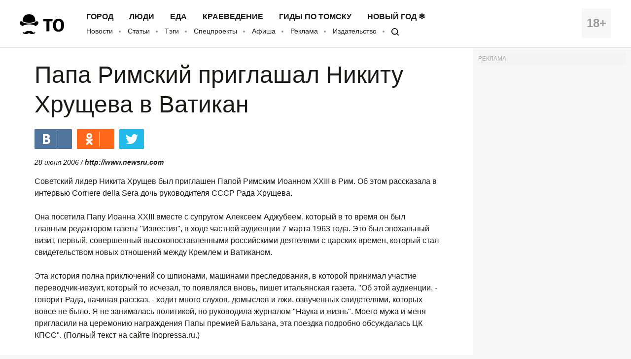

--- FILE ---
content_type: application/javascript; charset=utf-8
request_url: https://mediametrics.ru/partner/inject/online.ru.js
body_size: 5365
content:
var MediaMetricsRating=[
[632819, "Нашли расчлененные и обгоревшие останки: мужчина расправился над своей невестой – подробности 29/01/2026 – Новости", "kazanfirst.ru", "kazanfirst.ru/news/nashli-raschlenennye-i-obgorevshie-ostanki-muzhchina-raspravilsya-nad-svoej-nevestoj"],
[3988062, "Невидимая ловушка в каждом магазине: Роскачество предупреждает об опасности, скрытой в популярном способе оплаты", "omsnews.ru", "omsnews.ru/14239-nevidimaia-lovyshka-v-kajdom-magazine-roskachestvo-predyprejdaet-ob-opasnosti-skrytoi-v-popyliarnom-sposobe-oplaty/"],
[85764299, "Пророчество Жириновского сбывается? Что он предсказывал об окончании спецоперации", "chelyabinsk-news.ru", "chelyabinsk-news.ru/13450-prorochestvo-jirinovskogo-sbyvaetsia-chto-on-predskazyval-ob-okonchanii-specoperacii/"],
[28251804, "Снова будет Курск? Сырский подготовил лучших для удара по границе России: Под Белгородом три свежие бригады", "donnov.ru", "donnov.ru/14515-snova-bydet-kyrsk-syrskii-podgotovil-lychshih-dlia-ydara-po-granice-rossii-pod-belgorodom-tri-svejie-brigady/"],
[21434434, "Суд изъял у экс-инспектора полпредства имущество на 28 миллиардов рублей", "ria.ru", "ria.ru/20260129/sud-2070994091.html"],
[3042133, "Пенсия пришла: вот что нужно сделать в первые часы, чтобы не остаться без денег", "thisnews.ru", "thisnews.ru/15682-pensiia-prishla-vot-chto-nyjno-sdelat-v-pervye-chasy-chtoby-ne-ostatsia-bez-deneg/"],
[85482601, "Последствия Венесуэлы: еще одна страна задумалась о ядерном оружии", "chelyabinsk-news.ru", "chelyabinsk-news.ru/13464-posledstviia-venesyely-eshe-odna-strana-zadymalas-o-iadernom-oryjii/"],
[11742522, "«Уже разворовывают семьями»: Дети «миллиардера» из Госдумы пошли по стопам отца. Власть останется без наследников?", "dailsmi.ru", "dailsmi.ru/18719-yje-razvorovyvaut-semiami-deti-milliardera-iz-gosdymy-poshli-po-stopam-otca-vlast-ostanetsia-bez-naslednikov/"],
[6687274, "МУС не поможет: юрист объяснил, почему избитых в Египте россиян не защитит Международный суд", "donnov.ru", "donnov.ru/14513-mys-ne-pomojet-urist-obiasnil-pochemy-izbityh-v-egipte-rossiian-ne-zashitit-mejdynarodnyi-syd/"],
[66551945, "80 000 солдат идут брать Славянск: В ближайшие 72 часа будет массированный ракетно-беспилотный удар по Украине", "cvn21.ru", "cvn21.ru/13763-80-000-soldat-idyt-brat-slaviansk-v-blijaishie-72-chasa-bydet-massirovannyi-raketno-bespilotnyi-ydar-po-ykraine/"],
[73885836, "Полиция разбегается. К чему готовят Россию авторы этой политики", "thisnews.ru", "thisnews.ru/15684-policiia-razbegaetsia-k-chemy-gotoviat-rossiu-avtory-etoi-politiki/"],
[44402830, "«Лукойл» продаст зарубежные активы американской компании Carlyle, сохранив проекты в Казахстане", "new-days.ru", "new-days.ru/13508-lykoil-prodast-zarybejnye-aktivy-amerikanskoi-kompanii-carlyle-sohraniv-proekty-v-kazahstane/"],
[7176381, "Пора «будить» Петра — окно замуровали: страны ЕС решили перекрыть России выход в Балтийское море", "ufa-news.ru", "ufa-news.ru/13394-pora-bydit-petra-okno-zamyrovali-strany-es-reshili-perekryt-rossii-vyhod-v-baltiiskoe-more/"],
[2660933, "В Аткарске бывший полицейский пойдет под суд за фальсификацию и превышение должностных полномочий", "atkarskgazeta.ru", "atkarskgazeta.ru/novosti/proisshestviya/v-atkarske-byvshij-policzejskij-pojdet-pod-sud-za-falsifikacziyu-i-prevyshenie-dolzhnostnyh-polnomochij/"],
[3992155, "Китай в 2025 году сократил закупки в России почти всех видов сырья", "ms-news.ru", "ms-news.ru/14234-kitai-v-2025-gody-sokratil-zakypki-v-rossii-pochti-vseh-vidov-syria/"],
[31912000, "Жительница Люберец жестоко расправилась с тремя людьми из-за давней ссоры 29-12-2025", "ren.tv", "ren.tv/video/embed/1394383"],
[2961520, "Мальчик упал в колодец и погиб в российском регионе", "ptzgovorit.ru", "ptzgovorit.ru/news/malchik-upal-v-kolodec-i-pogib-v-rossiyskom-regione"],
[36444291, "У Путина есть два козыря на море: флот США ждет сюрприз у берегов России", "kursknov.ru", "kursknov.ru/13676-y-pytina-est-dva-kozyria-na-more-flot-ssha-jdet-surpriz-y-beregov-rossii/"],
[34227410, "Индексация социальных пенсий: кого затронет, когда и на сколько вырастут пенсии", "kp.ru", "kp.ru/daily/27755/5202864/"],
[11504889, "Уиткофф и Кушнер не будут участвовать в новом раунде переговоров по Украине", "www.iz.ru", "www.iz.ru/2033097/2026-01-28/uitkoff-i-kushner-ne-budut-uchastvovat-v-novom-raunde-peregovorov-po-ukraine"],
[51746114, "Трамп в ярости: Китай уводит у США давних союзников", "kursknov.ru", "kursknov.ru/13674-tramp-v-iarosti-kitai-yvodit-y-ssha-davnih-souznikov/"],
[67032411, "Для Бишкека Россия строит парки, а в Мурманске падают опоры от ветхости и люди мерзнут в темноте", "omsnews.ru", "omsnews.ru/14245-dlia-bishkeka-rossiia-stroit-parki-a-v-myrmanske-padaut-opory-ot-vethosti-i-ludi-merznyt-v-temnote/"],
[8855921, "Нечто необычное произошло накануне в Средиземном море", "cvn21.ru", "cvn21.ru/13766-nechto-neobychnoe-proizoshlo-nakanyne-v-sredizemnom-more/"],
[21349936, "В Думе ответили на иск Киргизии из-за медицинского обслуживания мигрантов", "rbc.ru", "rbc.ru/politics/29/01/2026/697b06c89a7947a16078e43c"],
[63849043, "Выяснилось, чем обновленный фрегат «Маршал Шапошников» насторожил НАТО", "kursknov.ru", "kursknov.ru/13669-vyiasnilos-chem-obnovlennyi-fregat-marshal-shaposhnikov-nastorojil-nato/"],
[85058140, "«Битва со стихией» в столице: снегопад сменится лютыми морозами в начале февраля", "donnov.ru", "donnov.ru/14511-bitva-so-stihiei-v-stolice-snegopad-smenitsia-lutymi-morozami-v-nachale-fevralia/"],
[90111608, "Машину вынесло на “встречку” в Тверской области: пострадали пять человек", "tver.mk.ru", "tver.mk.ru/incident/2026/01/29/mashinu-vyneslo-na-vstrechku-v-tverskoy-oblasti-postradali-pyat-chelovek.html"],
[50853558, "Запад перешел от санкций к войне с Россией", "ufa-news.ru", "ufa-news.ru/13396-zapad-pereshel-ot-sankcii-k-voine-s-rossiei/"],
[3294909, "Заварушка на Балтике сотрет некоторые псевдо государства с карты мира", "dailsmi.ru", "dailsmi.ru/18717-zavaryshka-na-baltike-sotret-nekotorye-psevdo-gosydarstva-s-karty-mira/"],
[7719968, "Билалову вменили хищение $200 млн «Сбера» на Олимпиаде в Сочи", "rbc.ru", "rbc.ru/society/29/01/2026/697b4d5c9a7947511c6372d7"],
[28068071, "В Уфе водители устроили дорожные разборки со стрельбой", "www.bashinform.ru", "www.bashinform.ru/news/law/2026-01-29/v-ufe-voditeli-ustroili-dorozhnye-razborki-so-strelboy-4555718"],
[75424071, "Социальные пенсии ждет рост: какая прибавка ждет получателей с 1 апреля", "ufa-news.ru", "ufa-news.ru/13388-socialnye-pensii-jdet-rost-kakaia-pribavka-jdet-polychatelei-s-1-aprelia/"],
[185765, "Спас 167 человек – и теперь остался должен 119 миллионов рублей. Что стало с пилотом после аварийной посадки", "kursknov.ru", "kursknov.ru/13671-spas-167-chelovek-i-teper-ostalsia-doljen-119-millionov-ryblei-chto-stalo-s-pilotom-posle-avariinoi-posadki/"],
[44902841, "Дикий ужас в Волостниковке: мужчина надругался над мальчиком и снял это на видео", "73online.ru", "73online.ru/r/dikiy_uzhas_v_volostnikovke_muzhchina_nadrugalsya_nad_malchikom_i_snyal_eto_na_video-161324"],
[2773535, "В Карелии у семьи с шестью дочками не было денег собрать их в школу", "gubdaily.ru", "gubdaily.ru/news/v-karelii-u-semi-s-shestyu-dochkami-ne-bylo-deneg-sobrat-ix-v-shkolu/"],
[43776762, "Пять человек, включая младенца, пострадали в ДТП на М-9 в Тверской области", "tvtver.ru", "tvtver.ru/news/pjat-chelovek-vkljuchaja-mladenca-postradali-v-dtp-na-m-9-v-tverskoj-oblasti/"],
[86860539, "Что сделал Трамп в приступе ярости после Давоса? Какой хитрый ход России поставил президента в тупик? Подробности", "ms-news.ru", "ms-news.ru/14232-chto-sdelal-tramp-v-pristype-iarosti-posle-davosa-kakoi-hitryi-hod-rossii-postavil-prezidenta-v-typik-podrobnosti/"],
];